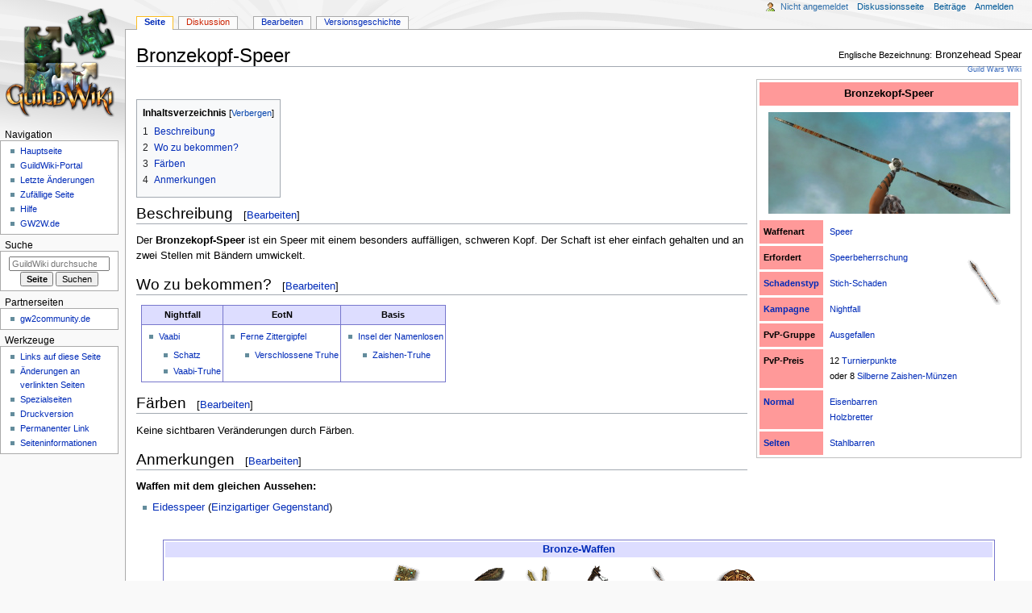

--- FILE ---
content_type: text/html; charset=UTF-8
request_url: https://www.guildwiki.de/wiki/Bronzekopf-Speer
body_size: 25933
content:
<!DOCTYPE html>
<html class="client-nojs" lang="de" dir="ltr">
<head>
<meta charset="UTF-8"/>
<title>Bronzekopf-Speer – GuildWiki</title>
<script>document.documentElement.className="client-js";RLCONF={"wgBreakFrames":false,"wgSeparatorTransformTable":[",\t.",".\t,"],"wgDigitTransformTable":["",""],"wgDefaultDateFormat":"dmy","wgMonthNames":["","Januar","Februar","März","April","Mai","Juni","Juli","August","September","Oktober","November","Dezember"],"wgRequestId":"3eac8f35b5e4802a84a3a4a4","wgCSPNonce":false,"wgCanonicalNamespace":"","wgCanonicalSpecialPageName":false,"wgNamespaceNumber":0,"wgPageName":"Bronzekopf-Speer","wgTitle":"Bronzekopf-Speer","wgCurRevisionId":27953,"wgRevisionId":27953,"wgArticleId":2136,"wgIsArticle":true,"wgIsRedirect":false,"wgAction":"view","wgUserName":null,"wgUserGroups":["*"],"wgCategories":["Seiten, die DynamicPageList3 parser function nutzen","Speer","Enthält Eisenbarren","Enthält Holzbretter","Enthält Stahlbarren","Ausgefallener Speer","Bronze-Waffe"],"wgPageContentLanguage":"de","wgPageContentModel":"wikitext","wgRelevantPageName":"Bronzekopf-Speer","wgRelevantArticleId":2136,
"wgIsProbablyEditable":true,"wgRelevantPageIsProbablyEditable":true,"wgRestrictionEdit":[],"wgRestrictionMove":[]};RLSTATE={"site.styles":"ready","user.styles":"ready","user":"ready","user.options":"loading","skins.monobook.styles":"ready"};RLPAGEMODULES=["site","mediawiki.page.ready","mediawiki.toc","skins.monobook.scripts"];</script>
<script>(RLQ=window.RLQ||[]).push(function(){mw.loader.implement("user.options@12s5i",function($,jQuery,require,module){mw.user.tokens.set({"patrolToken":"+\\","watchToken":"+\\","csrfToken":"+\\"});});});</script>
<link rel="stylesheet" href="/gwiki/load.php?lang=de&amp;modules=skins.monobook.styles&amp;only=styles&amp;skin=monobook"/>
<script async="" src="/gwiki/load.php?lang=de&amp;modules=startup&amp;only=scripts&amp;raw=1&amp;skin=monobook"></script>
<meta name="ResourceLoaderDynamicStyles" content=""/>
<link rel="stylesheet" href="/gwiki/load.php?lang=de&amp;modules=site.styles&amp;only=styles&amp;skin=monobook"/>
<meta name="generator" content="MediaWiki 1.39.8"/>
<meta name="format-detection" content="telephone=no"/>
<meta name="viewport" content="width=device-width, initial-scale=1.0, user-scalable=yes, minimum-scale=0.25, maximum-scale=5.0"/>
<link rel="alternate" type="application/x-wiki" title="Bearbeiten" href="/gwiki/index.php?title=Bronzekopf-Speer&amp;action=edit"/>
<link rel="icon" href="/favicon.ico"/>
<link rel="search" type="application/opensearchdescription+xml" href="/gwiki/opensearch_desc.php" title="GuildWiki (de)"/>
<link rel="EditURI" type="application/rsd+xml" href="https://www.guildwiki.de/gwiki/api.php?action=rsd"/>
<link rel="license" href="https://creativecommons.org/licenses/by-nc-sa/4.0/"/>
<link rel="alternate" type="application/atom+xml" title="Atom-Feed für „GuildWiki“" href="/gwiki/index.php?title=Spezial:Letzte_%C3%84nderungen&amp;feed=atom"/>
</head>
<body class="mediawiki ltr sitedir-ltr mw-hide-empty-elt ns-0 ns-subject mw-editable page-Bronzekopf-Speer rootpage-Bronzekopf-Speer skin-monobook action-view skin--responsive monobook-capitalize-all-nouns"><div id="globalWrapper">
	<div id="column-content">
		<div id="content" class="mw-body" role="main">
			<a id="top"></a>
			<div id="siteNotice"></div>
			<div class="mw-indicators">
			</div>
			<h1 id="firstHeading" class="firstHeading mw-first-heading"><span class="mw-page-title-main">Bronzekopf-Speer</span></h1>
			<div id="bodyContent" class="monobook-body">
				<div id="siteSub">Aus GuildWiki</div>
				<div id="contentSub" ></div>
				
				<div id="jump-to-nav"></div><a href="#column-one" class="mw-jump-link">Zur Navigation springen</a><a href="#searchInput" class="mw-jump-link">Zur Suche springen</a>
				<!-- start content -->
				<div id="mw-content-text" class="mw-body-content mw-content-ltr" lang="de" dir="ltr"><div class="mw-parser-output"><table style="background-color:#fff; margin: 0 0 0.5em 1em; border:1px solid silver; float:right; font-size:90%; text-align:left;" cellpadding="5" cellspacing="3">
<tbody><tr>
<th colspan="3" style="font-size:110%; text-align:center; background-color:#f99;">Bronzekopf-Speer
</th></tr>
<tr>
<td colspan="3" align="center"><a href="/wiki/Datei:Bronzekopf-Speer.jpg" class="image"><img alt="Bronzekopf-Speer.jpg" src="/gwiki/images/thumb/1/12/Bronzekopf-Speer.jpg/300px-Bronzekopf-Speer.jpg" decoding="async" width="300" height="126" srcset="/gwiki/images/thumb/1/12/Bronzekopf-Speer.jpg/450px-Bronzekopf-Speer.jpg 1.5x, /gwiki/images/thumb/1/12/Bronzekopf-Speer.jpg/600px-Bronzekopf-Speer.jpg 2x" /></a>
</td></tr>
<tr valign="top">
<th style="background-color:#f99;">Waffenart
</th>
<td><a href="/wiki/Speer" title="Speer">Speer</a>
</td>
<td rowspan="5" valign="middle" style="text-align:center; padding: 0 0 0 0.3em;"><a href="/wiki/Datei:Bronzekopf-Speer_icon.png" class="image" title="Inventaricon"><img alt="Inventaricon" src="/gwiki/images/d/d4/Bronzekopf-Speer_icon.png" decoding="async" width="64" height="64" /></a>
</td></tr>
<tr valign="top">
<th style="background-color:#f99;">Erfordert
</th>
<td><a href="/wiki/Speerbeherrschung" title="Speerbeherrschung">Speerbeherrschung</a>
</td></tr>
<tr valign="top">
<th style="background-color:#f99;"><a href="/wiki/Schaden" title="Schaden">Schadenstyp</a>
</th>
<td><a href="/wiki/Stich-Schaden" title="Stich-Schaden">Stich-Schaden</a>
</td></tr>


<tr valign="top">
<th style="background-color:#f99;"><a href="/wiki/Kampagne" title="Kampagne">Kampagne</a>
</th>
<td><a href="/wiki/Nightfall" class="mw-redirect" title="Nightfall">Nightfall</a>
</td></tr>
<tr valign="top">
<th style="background-color:#f99;">PvP-Gruppe
</th>
<td><a href="/wiki/PvP-Belohnung" title="PvP-Belohnung">Ausgefallen</a>
</td></tr>
<tr valign="top">
<th style="background-color:#f99;">PvP-Preis
</th>
<td>12 <a href="/wiki/Turnierbelohnungspunkt" title="Turnierbelohnungspunkt">Turnierpunkte</a><br />oder 8 <a href="/wiki/Silberne_Zaishen-M%C3%BCnze" title="Silberne Zaishen-Münze">Silberne Zaishen-Münzen</a>
</td></tr>
<tr valign="top">
<th style="background-color:#f99;"><a href="/wiki/Gebr%C3%A4uchliches_Handwerksmaterial" title="Gebräuchliches Handwerksmaterial">Normal</a>
</th>
<td><a href="/wiki/Eisenbarren" title="Eisenbarren">Eisenbarren</a><br /><a href="/wiki/Holzbrett" title="Holzbrett">Holzbretter</a>
</td></tr>
<tr valign="top">
<th style="background-color:#f99;"><a href="/wiki/Seltenes_Handwerksmaterial" title="Seltenes Handwerksmaterial">Selten</a>
</th>
<td><a href="/wiki/Stahlbarren" title="Stahlbarren">Stahlbarren</a>
</td></tr></tbody></table>
<div style="display:none;">
</div>
<p><br />
</p>
<div id="toc" class="toc" role="navigation" aria-labelledby="mw-toc-heading"><input type="checkbox" role="button" id="toctogglecheckbox" class="toctogglecheckbox" style="display:none" /><div class="toctitle" lang="de" dir="ltr"><h2 id="mw-toc-heading">Inhaltsverzeichnis</h2><span class="toctogglespan"><label class="toctogglelabel" for="toctogglecheckbox"></label></span></div>
<ul>
<li class="toclevel-1 tocsection-1"><a href="#Beschreibung"><span class="tocnumber">1</span> <span class="toctext">Beschreibung</span></a></li>
<li class="toclevel-1 tocsection-2"><a href="#Wo_zu_bekommen?"><span class="tocnumber">2</span> <span class="toctext">Wo zu bekommen?</span></a></li>
<li class="toclevel-1 tocsection-3"><a href="#Färben"><span class="tocnumber">3</span> <span class="toctext">Färben</span></a></li>
<li class="toclevel-1 tocsection-4"><a href="#Anmerkungen"><span class="tocnumber">4</span> <span class="toctext">Anmerkungen</span></a></li>
</ul>
</div>

<h2><span class="mw-headline" id="Beschreibung">Beschreibung</span><span class="mw-editsection"><span class="mw-editsection-bracket">[</span><a href="/gwiki/index.php?title=Bronzekopf-Speer&amp;action=edit&amp;section=1" title="Absatz Beschreibung bearbeiten">Bearbeiten</a><span class="mw-editsection-bracket">]</span></span></h2>
<p>Der <b>Bronzekopf-Speer</b> ist ein Speer mit einem besonders auffälligen, schweren Kopf. Der Schaft ist eher einfach gehalten und an zwei Stellen mit Bändern umwickelt.
</p>
<h2><span id="Wo_zu_bekommen.3F"></span><span class="mw-headline" id="Wo_zu_bekommen?">Wo zu bekommen?</span><span class="mw-editsection"><span class="mw-editsection-bracket">[</span><a href="/gwiki/index.php?title=Bronzekopf-Speer&amp;action=edit&amp;section=2" title="Absatz Wo zu bekommen? bearbeiten">Bearbeiten</a><span class="mw-editsection-bracket">]</span></span></h2>
<table style="margin:0.6em; border:1px solid #7777CC; border-collapse:collapse; font-size: 90%;" cellpadding="2" cellspacing="0" rules="all">

<tbody><tr style="background: #DDDDFF;">
<th>Nightfall</th>
<th>EotN</th>
<th>Basis
</th></tr>
<tr valign="top">
<td>
<ul><li><a href="/wiki/Vaabi" title="Vaabi">Vaabi</a>
<ul><li><a href="/wiki/Schatz" title="Schatz">Schatz</a></li>
<li><a href="/wiki/Vaabi-Truhe" title="Vaabi-Truhe">Vaabi-Truhe</a><br /></li></ul></li></ul>
</td>
<td>
<ul><li><a href="/wiki/Ferne_Zittergipfel" title="Ferne Zittergipfel">Ferne Zittergipfel</a>
<ul><li><a href="/wiki/Verschlossene_Truhe" class="mw-redirect" title="Verschlossene Truhe">Verschlossene Truhe</a><br /></li></ul></li></ul>
</td>
<td>
<ul><li><a href="/wiki/Insel_der_Namenlosen" title="Insel der Namenlosen">Insel der Namenlosen</a>
<ul><li><a href="/wiki/Zaishen-Truhe" title="Zaishen-Truhe">Zaishen-Truhe</a></li></ul></li></ul>
</td></tr></tbody></table>
<h2><span id="F.C3.A4rben"></span><span class="mw-headline" id="Färben">Färben</span><span class="mw-editsection"><span class="mw-editsection-bracket">[</span><a href="/gwiki/index.php?title=Bronzekopf-Speer&amp;action=edit&amp;section=3" title="Absatz Färben bearbeiten">Bearbeiten</a><span class="mw-editsection-bracket">]</span></span></h2>
<p>Keine sichtbaren Veränderungen durch Färben.
</p>
<h2><span class="mw-headline" id="Anmerkungen">Anmerkungen</span><span class="mw-editsection"><span class="mw-editsection-bracket">[</span><a href="/gwiki/index.php?title=Bronzekopf-Speer&amp;action=edit&amp;section=4" title="Absatz Anmerkungen bearbeiten">Bearbeiten</a><span class="mw-editsection-bracket">]</span></span></h2>
<p><b>Waffen mit dem gleichen Aussehen:</b>
</p>
<ul><li><a href="/wiki/Eidesspeer" title="Eidesspeer">Eidesspeer</a> (<a href="/wiki/Einzigartiger_Gegenstand" title="Einzigartiger Gegenstand">Einzigartiger Gegenstand</a>)</li></ul>
<p><br />
</p>
<table align="center" style="width: 94%; clear: both; background-color: #FFFFFF; border-width: thin; border-style: solid; border-color: #7777CC; padding: 0;">
<tbody><tr>
<td style="width: 100%; margin: 1em; text-align: center; padding: 0; background-color: #DDDDFF; color: #000000"><b><a href="/wiki/Bronze-Waffe" title="Bronze-Waffe">Bronze-Waffen</a></b>
</td></tr>
<tr>
<td style="width: 100%; margin: 1em; padding: 0.5em 1em; text-align: left; color: #000000; font-size:100%"><table align="center" cellspacing="0" cellpadding="0">
<tbody><tr style="text-align:center;">
<td>&#160;&#160;<a href="/wiki/Datei:Bronzemalmer_icon.png" class="image"><img alt="Bronzemalmer icon.png" src="/gwiki/images/e/e2/Bronzemalmer_icon.png" decoding="async" width="64" height="64" /></a>&#160;&#160;</td>
<td>&#160;&#160;<a href="/wiki/Datei:Bronzeschneide_icon.png" class="image"><img alt="Bronzeschneide icon.png" src="/gwiki/images/f/f5/Bronzeschneide_icon.png" decoding="async" width="64" height="64" /></a>&#160;&#160;</td>
<td>&#160;&#160;<a href="/wiki/Datei:Bronzedolche_icon.png" class="image"><img alt="Bronzedolche icon.png" src="/gwiki/images/5/5e/Bronzedolche_icon.png" decoding="async" width="64" height="64" /></a>&#160;&#160;</td>
<td>&#160;&#160;<a href="/wiki/Datei:Bronze-Sense_icon.png" class="image"><img alt="Bronze-Sense icon.png" src="/gwiki/images/d/d4/Bronze-Sense_icon.png" decoding="async" width="64" height="64" /></a>&#160;&#160;</td>
<td>&#160;&#160;<a href="/wiki/Datei:Bronzekopf-Speer_icon.png" class="image"><img alt="Bronzekopf-Speer icon.png" src="/gwiki/images/d/d4/Bronzekopf-Speer_icon.png" decoding="async" width="64" height="64" /></a>&#160;&#160;</td>
<td>&#160;&#160;<a href="/wiki/Datei:Bronze-Schild_icon.png" class="image"><img alt="Bronze-Schild icon.png" src="/gwiki/images/f/f9/Bronze-Schild_icon.png" decoding="async" width="64" height="64" /></a>&#160;&#160;</td>
</tr>
<tr style="text-align:center;">
<td>&#160;&#160;<a href="/wiki/Bronzemalmer" title="Bronzemalmer">Hammer</a>&#160;&#160;</td>
<td>&#160;&#160;<a href="/wiki/Bronzeschneide" title="Bronzeschneide">Schwert</a>&#160;&#160;</td>
<td>&#160;&#160;<a href="/wiki/Bronzedolche" title="Bronzedolche">Dolche</a>&#160;&#160;</td>
<td>&#160;&#160;<a href="/wiki/Bronze-Sense" title="Bronze-Sense">Sense</a>&#160;&#160;</td>
<td>&#160;&#160;<a class="mw-selflink selflink">Speer</a>&#160;&#160;</td>
<td>&#160;<a href="/wiki/Bronze-Schild" title="Bronze-Schild">Schild</a>&#160;&#160;&#160;</td>
</tr>
</tbody></table>
</td></tr></tbody></table>
<div id="vorlage-en"><div id="vorlage-en-text"><small>Englische Bezeichnung:</small> Bronzehead Spear</div><div id="vorlage-en-links"><a href="https://wiki.guildwars.com/wiki/Bronzehead_Spear" class="extiw" title="gww:Bronzehead Spear">Guild Wars Wiki</a></div></div>
<!-- 
NewPP limit report
Cached time: 20260120080146
Cache expiry: 3600
Reduced expiry: true
Complications: [show‐toc]
CPU time usage: 0.084 seconds
Real time usage: 0.132 seconds
Preprocessor visited node count: 679/1000000
Post‐expand include size: 6213/5242880 bytes
Template argument size: 2766/5242880 bytes
Highest expansion depth: 8/100
Expensive parser function count: 0/100
Unstrip recursion depth: 0/20
Unstrip post‐expand size: 0/5000000 bytes
-->
<!--
Transclusion expansion time report (%,ms,calls,template)
100.00%   58.265      1 -total
 60.43%   35.210      1 Vorlage:Infobox_Waffe
 36.60%   21.324      3 Vorlage:Ifexist
 22.60%   13.170      1 Vorlage:Navigationsleiste_Bronze-Waffe
 12.65%    7.372      1 Vorlage:Fundorte
  7.02%    4.092      5 Vorlage:Farbe
  5.00%    2.915      1 Vorlage:Navbox
  3.60%    2.096      1 Vorlage:En
  2.52%    1.471     17 Vorlage:Pipe
  2.41%    1.402      2 Vorlage:!-
-->

<!-- Saved in parser cache with key guildwiki:pcache:idhash:2136-0!canonical and timestamp 20260120080146 and revision id 27953.
 -->
</div>
<div class="printfooter" data-nosnippet="">Abgerufen von „<a dir="ltr" href="https://www.guildwiki.de/gwiki/index.php?title=Bronzekopf-Speer&amp;oldid=27953">https://www.guildwiki.de/gwiki/index.php?title=Bronzekopf-Speer&amp;oldid=27953</a>“</div></div>
				<div id="catlinks" class="catlinks" data-mw="interface"><div id="mw-normal-catlinks" class="mw-normal-catlinks"><a href="/wiki/Spezial:Kategorien" title="Spezial:Kategorien">Kategorien</a>: <ul><li><a href="/wiki/Kategorie:Speer" title="Kategorie:Speer">Speer</a></li><li><a href="/wiki/Kategorie:Enth%C3%A4lt_Eisenbarren" title="Kategorie:Enthält Eisenbarren">Enthält Eisenbarren</a></li><li><a href="/wiki/Kategorie:Enth%C3%A4lt_Holzbretter" title="Kategorie:Enthält Holzbretter">Enthält Holzbretter</a></li><li><a href="/wiki/Kategorie:Enth%C3%A4lt_Stahlbarren" title="Kategorie:Enthält Stahlbarren">Enthält Stahlbarren</a></li><li><a href="/wiki/Kategorie:Ausgefallener_Speer" title="Kategorie:Ausgefallener Speer">Ausgefallener Speer</a></li><li><a href="/wiki/Kategorie:Bronze-Waffe" title="Kategorie:Bronze-Waffe">Bronze-Waffe</a></li></ul></div><div id="mw-hidden-catlinks" class="mw-hidden-catlinks mw-hidden-cats-hidden">Versteckte Kategorie: <ul><li><a href="/wiki/Kategorie:Seiten,_die_DynamicPageList3_parser_function_nutzen" title="Kategorie:Seiten, die DynamicPageList3 parser function nutzen">Seiten, die DynamicPageList3 parser function nutzen</a></li></ul></div></div>
				<!-- end content -->
				<div class="visualClear"></div>
			</div>
		</div>
		<div class="visualClear"></div>
	</div>
	<div id="column-one" >
		<h2>Navigationsmenü</h2>
		<div role="navigation" class="portlet" id="p-cactions" aria-labelledby="p-cactions-label">
			<h3 id="p-cactions-label" >Seitenaktionen</h3>
			<div class="pBody">
				<ul >
				<li id="ca-nstab-main" class="selected mw-list-item"><a href="/wiki/Bronzekopf-Speer" title="Seiteninhalt anzeigen [c]" accesskey="c">Seite</a></li><li id="ca-talk" class="new mw-list-item"><a href="/gwiki/index.php?title=Diskussion:Bronzekopf-Speer&amp;action=edit&amp;redlink=1" rel="discussion" title="Diskussion zum Seiteninhalt (Seite nicht vorhanden) [t]" accesskey="t">Diskussion</a></li><li id="ca-view" class="selected mw-list-item"><a href="/wiki/Bronzekopf-Speer">Lesen</a></li><li id="ca-edit" class="mw-list-item"><a href="/gwiki/index.php?title=Bronzekopf-Speer&amp;action=edit" title="Diese Seite bearbeiten [e]" accesskey="e">Bearbeiten</a></li><li id="ca-history" class="mw-list-item"><a href="/gwiki/index.php?title=Bronzekopf-Speer&amp;action=history" title="Frühere Versionen dieser Seite [h]" accesskey="h">Versionsgeschichte</a></li>
				
				</ul>
			</div>
		</div>
		
<div role="navigation" class="portlet mw-portlet mw-portlet-cactions-mobile"
	id="p-cactions-mobile" aria-labelledby="p-cactions-mobile-label">
	<h3 id="p-cactions-mobile-label" >Seitenaktionen</h3>
	<div class="pBody">
		<ul ><li id="main-mobile" class="selected mw-list-item"><a href="/wiki/Bronzekopf-Speer" title="Seite">Seite</a></li><li id="talk-mobile" class="new mw-list-item"><a href="/gwiki/index.php?title=Diskussion:Bronzekopf-Speer&amp;action=edit&amp;redlink=1" title=" (Seite nicht vorhanden)">Diskussion</a></li><li id="ca-more" class="mw-list-item"><a href="#p-cactions">Mehr</a></li><li id="ca-tools" class="mw-list-item"><a href="#p-tb" title="Werkzeuge">Werkzeuge</a></li><li id="ca-languages" class="mw-list-item"><a href="#p-lang" title="In anderen Sprachen">In anderen Sprachen</a></li></ul>
		
	</div>
</div>

		<div role="navigation" class="portlet" id="p-personal" aria-labelledby="p-personal-label">
			<h3 id="p-personal-label" >Meine Werkzeuge</h3>
			<div class="pBody">
				<ul >
				<li id="pt-anonuserpage" class="mw-list-item">Nicht angemeldet</li><li id="pt-anontalk" class="mw-list-item"><a href="/wiki/Spezial:Meine_Diskussionsseite" title="Diskussion über Änderungen von dieser IP-Adresse [n]" accesskey="n">Diskussionsseite</a></li><li id="pt-anoncontribs" class="mw-list-item"><a href="/wiki/Spezial:Meine_Beitr%C3%A4ge" title="Eine Liste der Bearbeitungen, die von dieser IP-Adresse gemacht wurden [y]" accesskey="y">Beiträge</a></li><li id="pt-login" class="mw-list-item"><a href="/gwiki/index.php?title=Spezial:Anmelden&amp;returnto=Bronzekopf-Speer" title="Sich anzumelden wird gerne gesehen, ist jedoch nicht zwingend erforderlich. [o]" accesskey="o">Anmelden</a></li>
				</ul>
			</div>
		</div>
		<div class="portlet" id="p-logo" role="banner">
			<a href="/wiki/Hauptseite" class="mw-wiki-logo"></a>
		</div>
		<div id="sidebar">
		
<div role="navigation" class="portlet mw-portlet mw-portlet-navigation"
	id="p-navigation" aria-labelledby="p-navigation-label">
	<h3 id="p-navigation-label" >Navigation</h3>
	<div class="pBody">
		<ul ><li id="n-Hauptseite" class="mw-list-item"><a href="/wiki/Hauptseite">Hauptseite</a></li><li id="n-portal" class="mw-list-item"><a href="/wiki/GuildWiki:Portal" title="Über das Projekt, was du tun kannst, wo was zu finden ist">GuildWiki-Portal</a></li><li id="n-recentchanges" class="mw-list-item"><a href="/wiki/Spezial:Letzte_%C3%84nderungen" title="Liste der letzten Änderungen in diesem Wiki [r]" accesskey="r">Letzte Änderungen</a></li><li id="n-randompage" class="mw-list-item"><a href="/wiki/Spezial:Zuf%C3%A4llige_Seite" title="Zufällige Seite aufrufen [x]" accesskey="x">Zufällige Seite</a></li><li id="n-help" class="mw-list-item"><a href="/wiki/Hilfe:Inhalt" title="Hilfeseite anzeigen">Hilfe</a></li><li id="n-GW2W.de" class="mw-list-item"><a href="http://gw2w.de" rel="nofollow">GW2W.de</a></li></ul>
		
	</div>
</div>

		<div role="search" class="portlet" id="p-search">
			<h3 id="p-search-label" ><label for="searchInput">Suche</label></h3>
			<div class="pBody" id="searchBody">
				<form action="/gwiki/index.php" id="searchform"><input type="hidden" value="Spezial:Suche" name="title"><input type="search" name="search" placeholder="GuildWiki durchsuchen" aria-label="GuildWiki durchsuchen" autocapitalize="sentences" title="GuildWiki durchsuchen [f]" accesskey="f" id="searchInput"/><input type="submit" name="go" value="Seite" title="Gehe direkt zu der Seite mit genau diesem Namen, falls sie vorhanden ist." class="searchButton" id="searchButton"/> <input type="submit" name="fulltext" value="Suchen" title="Suche nach Seiten, die diesen Text enthalten" class="searchButton mw-fallbackSearchButton" id="mw-searchButton"/></form>
			</div>
		</div>
		
<div role="navigation" class="portlet mw-portlet mw-portlet-partner"
	id="p-partner" aria-labelledby="p-partner-label">
	<h3 id="p-partner-label" >Partnerseiten</h3>
	<div class="pBody">
		<ul ><li id="n-gw2community.de" class="mw-list-item"><a href="http://forum.gw2community.de" rel="nofollow">gw2community.de</a></li></ul>
		
	</div>
</div>

<div role="navigation" class="portlet mw-portlet mw-portlet-tb"
	id="p-tb" aria-labelledby="p-tb-label">
	<h3 id="p-tb-label" >Werkzeuge</h3>
	<div class="pBody">
		<ul ><li id="t-whatlinkshere" class="mw-list-item"><a href="/wiki/Spezial:Linkliste/Bronzekopf-Speer" title="Liste aller Seiten, die hierher verlinken [j]" accesskey="j">Links auf diese Seite</a></li><li id="t-recentchangeslinked" class="mw-list-item"><a href="/wiki/Spezial:%C3%84nderungen_an_verlinkten_Seiten/Bronzekopf-Speer" rel="nofollow" title="Letzte Änderungen an Seiten, die von hier verlinkt sind [k]" accesskey="k">Änderungen an verlinkten Seiten</a></li><li id="t-specialpages" class="mw-list-item"><a href="/wiki/Spezial:Spezialseiten" title="Liste aller Spezialseiten [q]" accesskey="q">Spezialseiten</a></li><li id="t-print" class="mw-list-item"><a href="javascript:print();" rel="alternate" title="Druckansicht dieser Seite [p]" accesskey="p">Druckversion</a></li><li id="t-permalink" class="mw-list-item"><a href="/gwiki/index.php?title=Bronzekopf-Speer&amp;oldid=27953" title="Dauerhafter Link zu dieser Seitenversion">Permanenter Link</a></li><li id="t-info" class="mw-list-item"><a href="/gwiki/index.php?title=Bronzekopf-Speer&amp;action=info" title="Weitere Informationen über diese Seite">Seiten­­informationen</a></li></ul>
		
	</div>
</div>

		
<div role="navigation" class="portlet mw-portlet mw-portlet-lang"
	id="p-lang" aria-labelledby="p-lang-label">
	<h3 id="p-lang-label" >In anderen Sprachen</h3>
	<div class="pBody">
		<ul ><li class="interlanguage-link interwiki-en mw-list-item"><a href="https://guildwiki.gamepedia.com/Main_Page" title="Main Page – English" lang="en" hreflang="en" class="interlanguage-link-target">English</a></li></ul>
		
	</div>
</div>

		</div>
		<a href="#sidebar" title="Zur Navigation springen"
			class="menu-toggle" id="sidebar-toggle"></a>
		<a href="#p-personal" title="Benutzerwerkzeuge"
			class="menu-toggle" id="p-personal-toggle"></a>
		<a href="#globalWrapper" title="Zurück nach oben"
			class="menu-toggle" id="globalWrapper-toggle"></a>
	</div>
	<!-- end of the left (by default at least) column -->
	<div class="visualClear"></div>
	<div id="footer" class="mw-footer" role="contentinfo"
		>
		<div id="f-copyrightico" class="footer-icons">
			<a href="https://creativecommons.org/licenses/by-nc-sa/4.0/"><img src="/gwiki/resources/assets/licenses/cc-by-nc-sa.png" alt="&#039;&#039;Creative Commons&#039;&#039; „Namensnennung – nicht kommerziell – Weitergabe unter gleichen Bedingungen“" width="88" height="31" loading="lazy"/></a>
		</div>
		<div id="f-poweredbyico" class="footer-icons">
			<a href="https://www.mediawiki.org/"><img src="/gwiki/resources/assets/poweredby_mediawiki_88x31.png" alt="Powered by MediaWiki" srcset="/gwiki/resources/assets/poweredby_mediawiki_132x47.png 1.5x, /gwiki/resources/assets/poweredby_mediawiki_176x62.png 2x" width="88" height="31" loading="lazy"/></a>
		</div>
		<ul id="f-list">
			<li id="lastmod"> Diese Seite wurde zuletzt am 1. November 2010 um 00:31 Uhr bearbeitet.</li><li id="copyright">Inhalt ist verfügbar unter der <a class="external" rel="nofollow" href="https://creativecommons.org/licenses/by-nc-sa/4.0/">''Creative Commons'' „Namensnennung – nicht kommerziell – Weitergabe unter gleichen Bedingungen“</a>. Bildlizenzen können abweichen.</li>
			<li id="privacy"><a href="/wiki/GuildWiki:Datenschutz">Datenschutz</a></li><li id="about"><a href="/wiki/GuildWiki:%C3%9Cber_GuildWiki">Über GuildWiki</a></li><li id="disclaimer"><a href="/wiki/GuildWiki:Lizenzhinweise">Lizenzhinweise</a></li>
		</ul>
	</div>
</div>
<!-- Debug output:
-->
<script>(RLQ=window.RLQ||[]).push(function(){mw.config.set({"wgPageParseReport":{"limitreport":{"cputime":"0.084","walltime":"0.132","ppvisitednodes":{"value":679,"limit":1000000},"postexpandincludesize":{"value":6213,"limit":5242880},"templateargumentsize":{"value":2766,"limit":5242880},"expansiondepth":{"value":8,"limit":100},"expensivefunctioncount":{"value":0,"limit":100},"unstrip-depth":{"value":0,"limit":20},"unstrip-size":{"value":0,"limit":5000000},"timingprofile":["100.00%   58.265      1 -total"," 60.43%   35.210      1 Vorlage:Infobox_Waffe"," 36.60%   21.324      3 Vorlage:Ifexist"," 22.60%   13.170      1 Vorlage:Navigationsleiste_Bronze-Waffe"," 12.65%    7.372      1 Vorlage:Fundorte","  7.02%    4.092      5 Vorlage:Farbe","  5.00%    2.915      1 Vorlage:Navbox","  3.60%    2.096      1 Vorlage:En","  2.52%    1.471     17 Vorlage:Pipe","  2.41%    1.402      2 Vorlage:!-"]},"cachereport":{"timestamp":"20260120080146","ttl":3600,"transientcontent":true}}});mw.config.set({"wgBackendResponseTime":447});});</script>
</body>
</html>